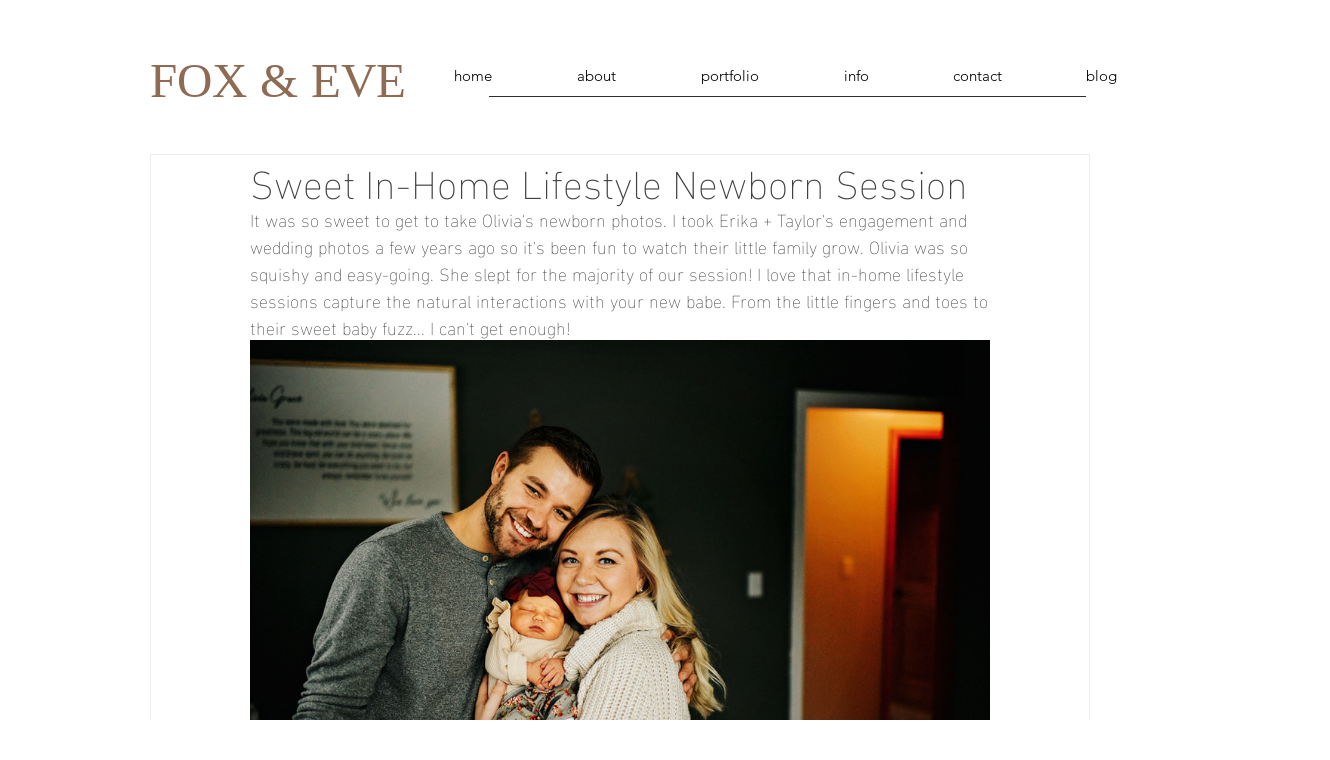

--- FILE ---
content_type: text/css; charset=utf-8
request_url: https://www.foxandeve.com/_serverless/pro-gallery-css-v4-server/layoutCss?ver=2&id=ciqps-not-scoped&items=3656_7360_4912%7C3458_7360_4912%7C3617_7360_4912%7C3634_6720_3776%7C3571_6598_4399%7C3603_7360_4912%7C3742_7360_4912%7C3598_4912_7360%7C3510_7360_4912%7C3408_6720_3776%7C3529_7360_4912%7C3627_7360_4912%7C3518_4691_7037%7C3459_7360_4912%7C3616_7360_4912%7C3638_7024_4682%7C3485_7360_4912%7C3660_4912_7360%7C3412_7360_4912%7C3638_7360_4912&container=382_740_21902_720&options=gallerySizeType:px%7CenableInfiniteScroll:true%7CtitlePlacement:SHOW_ON_HOVER%7ChasThumbnails:false%7CimageMargin:20%7CgalleryLayout:6%7CisVertical:true%7CgallerySizePx:300%7CcubeType:fill%7CgalleryThumbnailsAlignment:none
body_size: -126
content:
#pro-gallery-ciqps-not-scoped [data-hook="item-container"][data-idx="0"].gallery-item-container{opacity: 1 !important;display: block !important;transition: opacity .2s ease !important;top: 0px !important;left: 0px !important;right: auto !important;height: 494px !important;width: 740px !important;} #pro-gallery-ciqps-not-scoped [data-hook="item-container"][data-idx="0"] .gallery-item-common-info-outer{height: 100% !important;} #pro-gallery-ciqps-not-scoped [data-hook="item-container"][data-idx="0"] .gallery-item-common-info{height: 100% !important;width: 100% !important;} #pro-gallery-ciqps-not-scoped [data-hook="item-container"][data-idx="0"] .gallery-item-wrapper{width: 740px !important;height: 494px !important;margin: 0 !important;} #pro-gallery-ciqps-not-scoped [data-hook="item-container"][data-idx="0"] .gallery-item-content{width: 740px !important;height: 494px !important;margin: 0px 0px !important;opacity: 1 !important;} #pro-gallery-ciqps-not-scoped [data-hook="item-container"][data-idx="0"] .gallery-item-hover{width: 740px !important;height: 494px !important;opacity: 1 !important;} #pro-gallery-ciqps-not-scoped [data-hook="item-container"][data-idx="0"] .item-hover-flex-container{width: 740px !important;height: 494px !important;margin: 0px 0px !important;opacity: 1 !important;} #pro-gallery-ciqps-not-scoped [data-hook="item-container"][data-idx="0"] .gallery-item-wrapper img{width: 100% !important;height: 100% !important;opacity: 1 !important;} #pro-gallery-ciqps-not-scoped [data-hook="item-container"][data-idx="1"].gallery-item-container{opacity: 1 !important;display: block !important;transition: opacity .2s ease !important;top: 514px !important;left: 0px !important;right: auto !important;height: 494px !important;width: 740px !important;} #pro-gallery-ciqps-not-scoped [data-hook="item-container"][data-idx="1"] .gallery-item-common-info-outer{height: 100% !important;} #pro-gallery-ciqps-not-scoped [data-hook="item-container"][data-idx="1"] .gallery-item-common-info{height: 100% !important;width: 100% !important;} #pro-gallery-ciqps-not-scoped [data-hook="item-container"][data-idx="1"] .gallery-item-wrapper{width: 740px !important;height: 494px !important;margin: 0 !important;} #pro-gallery-ciqps-not-scoped [data-hook="item-container"][data-idx="1"] .gallery-item-content{width: 740px !important;height: 494px !important;margin: 0px 0px !important;opacity: 1 !important;} #pro-gallery-ciqps-not-scoped [data-hook="item-container"][data-idx="1"] .gallery-item-hover{width: 740px !important;height: 494px !important;opacity: 1 !important;} #pro-gallery-ciqps-not-scoped [data-hook="item-container"][data-idx="1"] .item-hover-flex-container{width: 740px !important;height: 494px !important;margin: 0px 0px !important;opacity: 1 !important;} #pro-gallery-ciqps-not-scoped [data-hook="item-container"][data-idx="1"] .gallery-item-wrapper img{width: 100% !important;height: 100% !important;opacity: 1 !important;} #pro-gallery-ciqps-not-scoped [data-hook="item-container"][data-idx="2"].gallery-item-container{opacity: 1 !important;display: block !important;transition: opacity .2s ease !important;top: 1028px !important;left: 0px !important;right: auto !important;height: 494px !important;width: 740px !important;} #pro-gallery-ciqps-not-scoped [data-hook="item-container"][data-idx="2"] .gallery-item-common-info-outer{height: 100% !important;} #pro-gallery-ciqps-not-scoped [data-hook="item-container"][data-idx="2"] .gallery-item-common-info{height: 100% !important;width: 100% !important;} #pro-gallery-ciqps-not-scoped [data-hook="item-container"][data-idx="2"] .gallery-item-wrapper{width: 740px !important;height: 494px !important;margin: 0 !important;} #pro-gallery-ciqps-not-scoped [data-hook="item-container"][data-idx="2"] .gallery-item-content{width: 740px !important;height: 494px !important;margin: 0px 0px !important;opacity: 1 !important;} #pro-gallery-ciqps-not-scoped [data-hook="item-container"][data-idx="2"] .gallery-item-hover{width: 740px !important;height: 494px !important;opacity: 1 !important;} #pro-gallery-ciqps-not-scoped [data-hook="item-container"][data-idx="2"] .item-hover-flex-container{width: 740px !important;height: 494px !important;margin: 0px 0px !important;opacity: 1 !important;} #pro-gallery-ciqps-not-scoped [data-hook="item-container"][data-idx="2"] .gallery-item-wrapper img{width: 100% !important;height: 100% !important;opacity: 1 !important;} #pro-gallery-ciqps-not-scoped [data-hook="item-container"][data-idx="3"]{display: none !important;} #pro-gallery-ciqps-not-scoped [data-hook="item-container"][data-idx="4"]{display: none !important;} #pro-gallery-ciqps-not-scoped [data-hook="item-container"][data-idx="5"]{display: none !important;} #pro-gallery-ciqps-not-scoped [data-hook="item-container"][data-idx="6"]{display: none !important;} #pro-gallery-ciqps-not-scoped [data-hook="item-container"][data-idx="7"]{display: none !important;} #pro-gallery-ciqps-not-scoped [data-hook="item-container"][data-idx="8"]{display: none !important;} #pro-gallery-ciqps-not-scoped [data-hook="item-container"][data-idx="9"]{display: none !important;} #pro-gallery-ciqps-not-scoped [data-hook="item-container"][data-idx="10"]{display: none !important;} #pro-gallery-ciqps-not-scoped [data-hook="item-container"][data-idx="11"]{display: none !important;} #pro-gallery-ciqps-not-scoped [data-hook="item-container"][data-idx="12"]{display: none !important;} #pro-gallery-ciqps-not-scoped [data-hook="item-container"][data-idx="13"]{display: none !important;} #pro-gallery-ciqps-not-scoped [data-hook="item-container"][data-idx="14"]{display: none !important;} #pro-gallery-ciqps-not-scoped [data-hook="item-container"][data-idx="15"]{display: none !important;} #pro-gallery-ciqps-not-scoped [data-hook="item-container"][data-idx="16"]{display: none !important;} #pro-gallery-ciqps-not-scoped [data-hook="item-container"][data-idx="17"]{display: none !important;} #pro-gallery-ciqps-not-scoped [data-hook="item-container"][data-idx="18"]{display: none !important;} #pro-gallery-ciqps-not-scoped [data-hook="item-container"][data-idx="19"]{display: none !important;} #pro-gallery-ciqps-not-scoped .pro-gallery-prerender{height:11948px !important;}#pro-gallery-ciqps-not-scoped {height:11948px !important; width:740px !important;}#pro-gallery-ciqps-not-scoped .pro-gallery-margin-container {height:11948px !important;}#pro-gallery-ciqps-not-scoped .pro-gallery {height:11948px !important; width:740px !important;}#pro-gallery-ciqps-not-scoped .pro-gallery-parent-container {height:11948px !important; width:760px !important;}